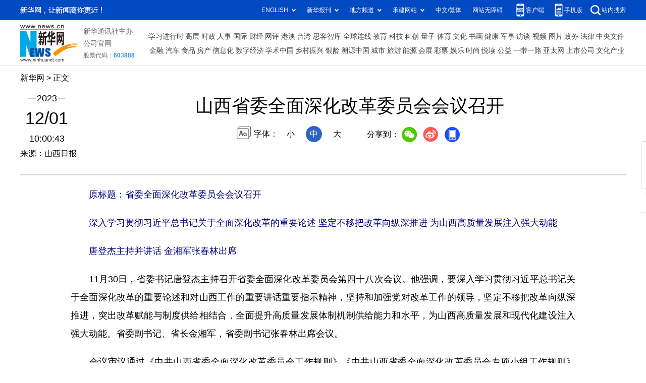

--- FILE ---
content_type: text/html; charset=utf-8
request_url: http://sx.xinhuanet.com/20231201/a9c524e30390480ba76099b0b753e139/c.html
body_size: 4587
content:
<!DOCTYPE html><html><head><meta name="templateId" content="4b1e712923044921bb55b0375ba207b1"> <meta http-equiv="Content-Type" content="text/html; charset=utf-8"> <meta name="apple-mobile-web-app-capable" content="yes"> <meta name="apple-mobile-web-app-status-bar-style" content="black"> <meta content="telephone=no" name="format-detection"> <meta http-equiv="X-UA-Compatible" content="IE=edge"> <meta content="width=device-width, initial-scale=1.0, minimum-scale=1.0, maximum-scale=1.0,user-scalable=no" name="viewport"> <div data="datasource:20231201a9c524e30390480ba76099b0b753e139" datatype="content"><meta name="keywords" content="工作,会议,发展,全面,重要"></div> <div data="datasource:20231201a9c524e30390480ba76099b0b753e139" datatype="content"><meta name="description" content="山西省委全面深化改革委员会会议召开-11月30日，省委书记唐登杰主持召开省委全面深化改革委员会第四十八次会议。"></div> <title data="datasource:20231201a9c524e30390480ba76099b0b753e139" datatype="content">
            山西省委全面深化改革委员会会议召开-新华网
        </title> <base target="_blank"> <link rel="stylesheet" href="http://lib.xinhuanet.com/common/reset.css"> <link rel="stylesheet" href="http://lib.xinhuanet.com/swiper/swiper3.4.2/swiper.min.css"> <link rel="stylesheet" href="http://www.news.cn/detail/css/cb_detail_2021.css"> <link rel="stylesheet" href="http://www.news.cn/2021detail/css/detail-sanwu.css"> <link rel="stylesheet" href="http://www.news.cn/detail/css/cb_videoPlayer.css"> <script src="http://lib.xinhuanet.com/jquery/jquery1.12.4/jquery.min.js"></script> <script src="http://res.wx.qq.com/open/js/jweixin-1.6.0.js"></script> <script src="http://lib.xinhuanet.com/common/share.js"></script><meta name="pagetype" content="1"><meta name="filetype" content="0"><meta name="publishedtype" content="1"><meta name="author" content=""><meta name="catalogs" content="01007028001"><meta name="subject" content=""><meta name="contentid" content="20231201a9c524e30390480ba76099b0b753e139"><meta name="publishdate" content="2023-12-01"><meta name="source" content="新华网"><script src="//imgs.news.cn/webdig/xinhua_webdig.js" language="javascript" type="text/javascript" async></script></head> <body><div class="fix-ewm domPC" data="datasource:20231201a9c524e30390480ba76099b0b753e139" datatype="content"><img src="http://www.news.cn/detail2020/images/ewm.png" width="94" alt=""> <div class="fxd"><span class="fxd-wx"></span> <a href="javascript:void(0)" class="fxd-wb"></a> <span class="fxd-xcx"></span> <span class="fxd-khd"></span> <div class="fxd-wx-ewm"><img src="zxcode_20231201a9c524e30390480ba76099b0b753e139.jpg"></div> <div class="fxd-xcx-ewm"><img></div> <div class="fxd-khd-ewm"><img src="http://www.news.cn/politics/newpage2020/images/qrcode-app.png"></div></div></div> <div class="domPC"><script src="http://www.news.cn/2021homepro/scripts/smallTop.js"></script></div> <div class="domMobile"><script src="http://www.news.cn/2021mobile/scripts/toppx.js"></script></div> <div class="header domPC" data="datasource:20231201a9c524e30390480ba76099b0b753e139" datatype="content"><div class="header-top clearfix"><div class="header-nav left"><a href="http://www.news.cn/" target="_blank">新华网</a> &gt; 正文</div></div> <div class="header-cont clearfix"><div class="header-time left"><span class="year"><em>2023</em></span> <span class="day"><em>12</em>/<em>01</em></span> <span class="time">10:00:43</span></div> <div class="source">来源：山西日报
                </div> <div class="head-line clearfix"><h1><span class="title">山西省委全面深化改革委员会会议召开</span> <span class="btn-audio"></span></h1> <audio id="audioDom" src="" loop="loop" class="hide"></audio> <div class="pageShare"><div class="setFont">字体：
                            <span id="fontSmall">小</span> <span id="fontNormal" class="active">中</span> <span id="fontBig">大</span></div> <div class="share">
                            分享到：<a href="javascript:void(0)" class="wx"></a><a href="javascript:void(0)" class="wb"></a><a href="javascript:void(0)" class="xcx"></a><a href="javascript:void(0)" class="khd"></a> <div class="wx-ewm"><img src="zxcode_20231201a9c524e30390480ba76099b0b753e139.jpg"></div> <div class="xcx-ewm"><img></div> <div class="khd-ewm"><img src="http://www.news.cn/politics/newpage2020/images/qrcode-app.png"></div></div></div></div></div></div> <div class="mheader domMobile"><h1><span class="title">山西省委全面深化改革委员会会议召开</span></h1> <div class="info">
                2023-12-01 10:00:43
                <span>
                    来源：山西日报
                </span></div></div> <div class="main clearfix"><div class="main-left"><div id="detail" data="datasource:20231201a9c524e30390480ba76099b0b753e139" datatype="content"><span id="detailContent"><p>&emsp;&emsp;<span style="color: #000080;"><strong>原标题：省委全面深化改革委员会会议召开</strong></span></p><p><span style="color: #000080;"><strong>&emsp;&emsp;深入学习贯彻习近平总书记关于全面深化改革的重要论述 坚定不移把改革向纵深推进 为山西高质量发展注入强大动能</strong></span></p><p><span style="color: #000080;"><strong>&emsp;&emsp;唐登杰主持并讲话 金湘军张春林出席</strong></span></p><p>&emsp;&emsp;11月30日，省委书记唐登杰主持召开省委全面深化改革委员会第四十八次会议。他强调，要深入学习贯彻习近平总书记关于全面深化改革的重要论述和对山西工作的重要讲话重要指示精神，坚持和加强党对改革工作的领导，坚定不移把改革向纵深推进，突出改革赋能与制度供给相结合，全面提升高质量发展体制机制供给能力和水平，为山西高质量发展和现代化建设注入强大动能。省委副书记、省长金湘军，省委副书记张春林出席会议。</p><p>&emsp;&emsp;会议审议通过《中共山西省委全面深化改革委员会工作规则》《中共山西省委全面深化改革委员会专项小组工作规则》《中共山西省委全面深化改革委员会办公室工作细则》《山西省数字政府建设规划（2023—2025年）》《贯彻实施〈国家标准化发展纲要〉行动计划任务（2023—2025年）》《关于加强科技伦理治理的实施意见》《煤层气矿业权占用费征收暂行办法》，研究推进“房证同交”、国家气候投融资机制试点等改革工作。</p><p>&emsp;&emsp;会议强调，要从坚定拥护“两个确立”、坚决做到“两个维护”的政治高度，坚持和加强党对改革工作的领导，进一步把全面深化改革放在全局工作的突出位置上来，坚持目标导向和问题导向，增强改革创新意识，突出改革赋能与制度供给相结合，谋划实施更多创造型、引领型改革，强化改革系统集成、协同高效，着力提升改革效能、放大改革效应。省委深改委要进一步加强对全省改革工作的总体谋划、统筹协调、督促落实，完善工作机制，狠抓重点任务，确保党中央及省委改革决策部署落到实处。</p><p>&emsp;&emsp;会议指出，不动产登记事关人民群众切身利益、经济发展和社会和谐稳定。要始终坚持以人民为中心的发展思想，进一步深化“房证同交”改革，加快构建政府主导、部门监管和企业主责、购房人配合的责任体系，统筹推进各部门相关改革举措相互衔接、协同配套，做好政策宣传解读工作，全力推动不动产登记规范化、制度化，实现全省新建商品房“房证同交”常态化。</p><p>&emsp;&emsp;会议强调，气候投融资是绿色金融的重要组成部分。要深入学习贯彻习近平生态文明思想，聚焦国家气候投融资机制试点任务要求，加强气候投融资政策与财税、金融、产业、能源和环境等各领域政策统筹衔接，加大项目筛选储备、标准规范制定、金融产品创新等基础性工作力度，更好发挥政府引导作用，促进各类资金投向应对气候变化领域，助推试点城市经济社会绿色低碳转型和高质量发展，为实现“双碳”目标、深化能源革命贡献山西经验。</p><p>&emsp;&emsp;会议强调，加强数字政府建设是创新政府治理理念和方式的重要举措。要深入贯彻落实习近平总书记关于网络强国的重要思想和数字政府建设的重要论述，推进数字化改革，构建全省一体化数字政府体系，强化安全管理运营，实现政府治理流程优化、模式创新和履职能力提升，不断增强人民群众获得感、幸福感、安全感。</p><p>&emsp;&emsp;会议指出，标准化在推进国家治理体系和治理能力现代化中发挥着基础性、引领性作用。要强化标准引领，持续深化标准化综合改革，加快形成市场驱动、政府引导、企业为主、社会参与、开放融合的标准化工作格局，助推全省高质量发展。</p><p>&emsp;&emsp;会议指出，加强科技伦理治理是推动科技事业健康发展的重要保障。要加快构建覆盖全面、导向明确、规范有序、协调一致的科技伦理治理体系，压实科技伦理治理主体责任，加强科技伦理审查和监管，开展科技伦理教育宣传，努力实现我省科技创新高质量发展与高水平安全的良性互动。</p><p>&emsp;&emsp;会议指出，推动煤层气勘查开采管理体制改革是我省开展能源革命综合改革试点的重要任务。要着眼推动煤层气产业高质量发展，扎实开展煤层气占用费征收动态调整试点，促进煤层气科学勘查、开采和综合利用，加快建设非常规天然气基地，提升全产业链发展水平，切实将资源优势转化为产业优势和发展动能。</p><p>&emsp;&emsp;省委深改委委员出席会议，省直有关部门负责同志列席会议。</p></span> <div id="articleEdit"><span class="tiyi1 domPC"><a href="javascript:void(0);" class="advise">【纠错】</a> <div id="advisebox01" class="tiyi01" style="display:none;"><div><iframe id="jc_link1" border="0" marginwidth="0" framespacing="0" marginheight="0" frameborder="0" noresize="noresize" scrolling="no" vspale="0" style="width:600px;height:350px;float:left;"></iframe></div> <div class="tiyi03"><div id="jc_close1" style="cursor:pointer;"><img src="http://www.news.cn/images/syicon/space.gif" width="24" height="24" border="0"></div></div></div></span> <span class="editor"> 【责任编辑:李哲贤】 </span></div></div> <div class="nextpage clearfix" style="display:none"><div class="nextpage-tit">阅读下一篇：</div> <div class="nextpage-cont"><a href="###"></a></div></div></div></div> <div class="foot"><script src="http://lib.xinhuanet.com/common/foot.js"></script></div> <div data="datasource:20231201a9c524e30390480ba76099b0b753e139" datatype="content"><div id="fontsize" style="display:none;">
                
            </div> <div id="fontcolor" style="display:none;">
                
            </div> <div id="wxpic" style="display:none;"><img src="20231201a9c524e30390480ba76099b0b753e139_2023120120e6608998154d8fa4d6fed74baa5ce9.jpg"></div> <div id="wxtitle" style="display:none;">
                山西省委全面深化改革委员会会议召开
            </div></div> <script>
        //微信分享图功能
        var wxfxPic = $.trim($("#wxpic").find("img").attr("src"));
        var wxfxTit = $.trim($("#wxtitle").html());
        var detaiWxPic = $("#wxsharepic").attr("src");
        if (wxfxPic == "") {
            wxfxPic = 'http://lib.news.cn/common/sharelogo.jpg';
        } else {
            wxfxPic = window.location.href.replace("c.html", wxfxPic)
        }
        wxConfig({
            title: wxfxTit,
            desc: '新华网，让新闻离你更近！',
            link: window.location.href,
            imgUrl: wxfxPic
        });
    </script> <script src="http://www.news.cn/global/detail/xhCommonFun.js"></script> <script src="http://www.news.cn/2021homepro/scripts/fixedNav.js"></script> <script src="http://www.news.cn/2021detail/js/xh-column.js"></script> <script src="http://www.news.cn/2021detail/js/cb-video.js"></script> <script src="http://www.news.cn/detail/js/pager.js"></script> <script src="http://www.news.cn/detail/js/cb_detail_sanwu_20220721.js"></script></body></html>

--- FILE ---
content_type: text/css
request_url: http://www.news.cn/detail/css/cb_detail_2021.css
body_size: 3940
content:
.left {
  float: left;
}

.right {
  float: right;
}

.hide {
  display: none;
}

.domMobile {
  display: none;
}

.nav .nav-cont,
.header,
.main {
  width: 1200px;
  margin: 0 auto;
}

/*.logo-index {
  position: absolute;
  width: 70px;
  height: 50px;
  left: 50%;
  top: 0;
  margin-left: -690px;
  z-index: 99;
  background: url(//www.news.cn/detail2020/images/logo.png) 0 0 no-repeat;
}
*/
.topAd {
  width: 1200px;
  margin: 0 auto;
}

.smallTop {
  z-index: 9999 !important;
}

#cbVideoCompress {
  display: none;

}

.header {
  min-height: 185px;
  position: relative;
  text-align: center;
  padding-bottom: 15px;
  border-bottom: 3px solid #d9d9d9;
}

.header .header-top {
  height: 30px;
  margin-top: 15px;
}

.header .header-time {
  width: 105px;
  text-align: center;
}

.header .header-time span {
  display: block;
  width: 100%;
  text-align: center;
  color: #000;
}

.header .header-time .year {
  height: 20px;
  display: block;
  background: url(//www.news.cn/detail2020/images/bgYear.png) 50% 50% no-repeat;
}

.header .header-time .year em {
  font-size: 18px;
  background: #fff;
  font-style: normal;
  padding: 0 2px;
}

.header .header-time .day {
  height: 40px;
  font-size: 34px;
  margin: 10px 0;
}

.header .header-time .day em {
  font-style: normal;
}

.header .header-time .time {
  font-size: 18px;
  height: 20px;
}

.header .header-cont {
  margin-top: 10px;
}

.header .source {
  position: absolute;
  left: 0;
  top: 150px;
}

.header h1 {
  text-align: center;
  height: auto;
  padding: 0 20px;
  margin-bottom: 30px;
  line-height: 1.4em;
  margin-bottom: 15px;
  font-size: 36px;
  align-items: center;
  display: flex;
  justify-content: center;
  align-items: center;
}

.header h1 .title {
  max-width: 95%;
}

.header .setFont {
  height: 32px;
  line-height: 32px;
  background: url(//www.news.cn/detail2020/images/icon-font.png) 0 0 no-repeat;
  padding-left: 34px;
  display: inline-block;
}

.header .setFont span {
  display: inline-block;
  width: 32px;
  height: 32px;
  margin: 0 5px;
  cursor: pointer;
}


.header .setFont span.active {
  background: #2c64c3;
  color: #fff;
  border-radius: 100%;
}

.header .share {
  height: 30px;
  line-height: 30px;
  padding-left: 34px;
  display: inline-block;
  vertical-align: middle;
  position: relative;
  z-index: 999;
}

.header .share * {
  vertical-align: middle;
}

.header .share a {
  width: 32px;
  height: 32px;
  display: inline-block;
  margin: 0 5px;
  transition: all .1s;
}



.header .share .wx {
  background: url(//www.news.cn/detail2020/images/share.png) 0 0 no-repeat;
}

.header .share .wb {
  background: url(//www.news.cn/detail2020/images/share.png) -45px 0 no-repeat;
}

.header .share .xcx {
  display: none;
  background: url(//www.news.cn/detail2020/images/share.png) -133px 0 no-repeat;
}

.header .share .khd {
  background: url(//www.news.cn/detail2020/images/share.png) -90px 0 no-repeat;
}

.header .share .wx-ewm,
.header .share .xcx-ewm,
.header .share .khd-ewm {
  margin-bottom: 24px;
  width: 150px;
  height: 150px;
  background-color: #348CEC;
  color: #808080;
  border-radius: 4px;
  overflow: hidden;
  text-align: center;
  position: absolute;
  left: 50px;
  top: 40px;
  display: none;
  z-index: 99;
}

.header .share .xcx-ewm {
  left: 125px;
}

.header .share .khd-ewm {
  left: 170px;
}

.header .share .wx-ewm img,
.header .share .xcx-ewm img,
.header .share .khd-ewm img {
  display: block;
  width: 135px;
  height: 135px;
  margin: 8px auto;
}

.main .main-left {
  width: 860px;
}

.main .main-right {
  width: 300px;
  padding-top: 20px;
}

.main #detail {
  font-size: 18px;
  line-height: 2em;
  padding-top: 20px;
}

.main #detail p {
  padding-bottom: 20px;
}

.main #detail p img {
  max-width: 90%;
  height: auto !important;
  margin: 0 auto;
  display: block;
}

.main #detail #detailContent img {
  max-width: 950px;
  height: auto !important;
  margin: 0 auto;
  display: block;
}

.columBox {
  margin-bottom: 20px;
}

.columBox .col-tit {
  position: relative;
  height: 40px;
  line-height: 40px;
  border-bottom: 1px solid #e3e3e3;
  margin-bottom: 10px;
  overflow: hidden;
}

.columBox .col-tit span {
  position: relative;
  left: 0;
  top: 0;
  float: left;
  height: 38px;
  line-height: 38px;
  font-size: 18px;
  font-weight: bold;
  padding: 0 10px 0 30px;
  background: url(//www.news.cn/detail2020/images/icon-colum.png) 0 50% no-repeat;
  border-bottom: 3px solid #2a3d96;
  z-index: 3;
}

.book {
  margin: 20px 0;
  background: url(//www.news.cn/detail2020/images/bgBook.png);
  height: 201px;
  overflow: hidden;
  font-size: 12px;
}

.book li {
  float: left;
  width: 50%;
  text-align: center;
  box-sizing: border-box;
  padding-top: 21px;
}

.book li img {
  width: 110px;
  height: 110px;
}

.book .book-tit {
  margin: 5px 0;
  font-size: 14px;
  height: 40px;
  overflow: hidden;
}

.bookList {
  background: #ddedf8;
}

.bookList li {
  float: left;
  width: 138px;
  text-align: center;
  margin: 4px 0 4px 4px;
  background: #fff;
}

.bookList li img {
  width: 110px;
  height: 110px;
}

.bookList li .pic {
  margin: 10px 0 5px;
}

.bookList li .title {
  height: 60px;
  margin-bottom: 5px;
  overflow: hidden;
}

.bookList li .title a {
  font-size: 14px;
}

.bookList li:first-child {
  margin: 4px 0 4px 6px;
}

.hotList li {
  position: relative;
  line-height: 1.6em;
  margin-bottom: 15px;
  padding-left: 30px;
}

.hotList li:before {
  content: "";
  text-align: center;
  color: #fff;
  width: 24px;
  height: 32px;
  position: absolute;
  left: 0;
  top: 0;
  background: url(//www.news.cn/detail2020/images/hotList.png) 0 -232px no-repeat;
}

.hotList .first:before {
  background: url(//www.news.cn/detail2020/images/hotList.png) 0 0 no-repeat;
}

.hotList .second:before {
  background: url(//www.news.cn/detail2020/images/hotList.png) 0 -76px no-repeat;
}

.hotList .third:before {
  background: url(//www.news.cn/detail2020/images/hotList.png) 0 -152px no-repeat;
}

.hotList li:nth-child(1):before {
  content: "1";
}

.hotList li:nth-child(2):before {
  content: "2";
}

.hotList li:nth-child(3):before {
  content: "3";
}

.hotList li:nth-child(4):before {
  content: "4";
}

.hotList li:nth-child(5):before {
  content: "5";
}

.hotList li:nth-child(6):before {
  content: "6";
}

.hotList li:nth-child(7):before {
  content: "7";
}

.hotList li:nth-child(8):before {
  content: "8";
}

.hotList li:nth-child(9):before {
  content: "9";
}

.hotList li:nth-child(10):before {
  content: "10";
}

.relatedNews li {
  margin: 15px 0;
  padding-bottom: 15px;
  border-bottom: 1px solid #E6E6E6;
}

.relatedNews li a {
  display: block;
  margin: 10px 0;
  font-size: 18px;
  font-weight: 600;
  color: #404040;

}

.relatedNews li .info {
  font-size: 14px;
  color: #808080;
  line-height: 28px;
}

.relatedNews li .time {
  font-size: 14px;
  color: #808080;
  line-height: 28px;
}

.video li {
  clear: both;
  overflow: hidden;
  margin-bottom: 15px;
}

.video li .pic {
  height: 169px;
  width: 100%;
  position: relative;
  border-radius: 6px;
}

.video li .pic img {
  width: 100%;
}

.video li .tit {
  line-height: 1.6em;
  width: 100%;
  box-sizing: border-box;
  padding: 5px 5px 5px 50px;
  color: #fff;
  position: absolute;
  left: 0;
  bottom: 0;
  z-index: 1;
  /* Permalink - use to edit and share this gradient: https://colorzilla.com/gradient-editor/#000000+0,000000+100&0+0,0.65+100 */
  background: -moz-linear-gradient(top, rgba(0, 0, 0, 0) 0%, rgba(0, 0, 0, 0.65) 100%);
  /* FF3.6-15 */
  background: -webkit-linear-gradient(top, rgba(0, 0, 0, 0) 0%, rgba(0, 0, 0, 0.65) 100%);
  /* Chrome10-25,Safari5.1-6 */
  background: linear-gradient(to bottom, rgba(0, 0, 0, 0) 0%, rgba(0, 0, 0, 0.65) 100%);
  /* W3C, IE10+, FF16+, Chrome26+, Opera12+, Safari7+ */
  filter: progid:DXImageTransform.Microsoft.gradient(startColorstr='#00000000', endColorstr='#a6000000', GradientType=0);
  /* IE6-9 */
}

.video li .tit a {
  color: #fff;
}

.video li a:before {
  content: "";
  position: absolute;
  width: 35px;
  height: 35px;
  left: 5px;
  bottom: 5px;
  z-index: 2;
  background: url(//www.news.cn/detail2020/images/icon-video.png) 0 0 no-repeat;
}

.video li .col-source {
  height: 20px;
  line-height: 20px;
  margin-top: 5px;
}

.fixVideo {
  position: fixed;
  top: 85px;
  width: 300px;
}

.main-left .nextpage {
  height: 70px;
  line-height: 70px;
  margin: 20px 0;
  background: #f5fbff;
  border-top: 1px solid #dde8f3;
  border-bottom: 1px solid #dde8f3;
}

.main-left .nextpage .nextpage-tit {
  margin-left: 3%;
  float: left;
  box-sizing: border-box;
  width: 15%;
  height: 100%;
  font-size: 16px;
  color: #008aff;
  padding-left: 30px;
  background: url(//www.news.cn/detail2020/images/icon-nextpage.png) 0 25px no-repeat;
}

.main-left .nextpage .nextpage-cont {
  float: left;
  width: 82%;
  height: 100%;
  text-align: left;
  overflow: hidden;
}

.main-left .nextpage .nextpage-cont a {
  display: flex;
  /*鍨傜洿鎺掑垪*/
  flex-direction: column;
  /* align-items: center; */
  /*鐢变簬flex-direction: column锛屽洜姝lign-items浠ｈ〃鐨勬槸姘村钩鏂瑰悜*/
  justify-content: center;
  /*鐢变簬flex-direction: column锛屽洜姝ustify-content浠ｈ〃鐨勬槸鍨傜洿鏂瑰悜*/
  height: 100%;
  font-size: 20px;
  line-height: 1.4em;
  padding: 0 10px;
  color: #008aff;
}

.fix-ewm {
  position: fixed;
  left: 50%;
  top: 280px;
  margin-left: 630px;
}

.fix-ewm .fxd {
  margin-top: 10px;
  height: 200px;
  background: url(//www.news.cn/detail2020/images/share1.png) 50% 0 no-repeat;
}

.fix-ewm .fxd-wx-ewm,
.fix-ewm .fxd-xcx-ewm,
.fix-ewm .fxd-khd-ewm {
  margin-bottom: 24px;
  width: 145px;
  height: 145px;
  background-color: #348CEC;
  color: #808080;
  border-radius: 4px;
  overflow: hidden;
  text-align: center;
  position: absolute;
  left: -23px;
  top: 195px;
  display: none;
}

.fix-ewm .fxd-khd-ewm {
  top: 285px;
}

.fix-ewm .fxd-xcx-ewm {
  top: 285px;
}

.fix-ewm .fxd-xcx-ewm img,
.fix-ewm .fxd-wx-ewm img,
.fix-ewm .fxd-khd-ewm img {
  display: block;
  width: 135px;
  height: 135px;
  margin: 5px auto;
}

.fix-ewm .fxd-wx {
  display: inline-block;
  position: absolute;
  left: 30px;
  top: 160px;
  width: 34px;
  height: 30px;
  cursor: pointer;
  background: url(//www.news.cn/detail2020/images/shar2.png) 50% 0 no-repeat;
}

.fix-ewm .fxd-wb {
  display: inline-block;
  position: absolute;
  left: 30px;
  top: 205px;
  width: 34px;
  height: 30px;
  cursor: pointer;
  background: url(//www.news.cn/detail2020/images/shar2.png) 50% -101px no-repeat;
}

.fix-ewm .fxd-xcx {
  display: inline-block;
  position: absolute;
  left: 30px;
  top: 250px;
  width: 34px;
  cursor: pointer;
  height: 30px;
  background: url(//www.news.cn/detail2020/images/shar2.png) 50% -150px no-repeat;

  display: none;
}

.fix-ewm .fxd-khd {
  display: inline-block;
  position: absolute;
  left: 30px;
  top: 250px;
  width: 34px;
  cursor: pointer;
  height: 30px;
  background: url(//www.news.cn/detail2020/images/shar2.png) 50% -48px no-repeat;
}

.topFixed {
  position: fixed;
  left: 0;
  top: 0;
  width: 100%;
  height: auto !important;
  line-height: 50px !important;
  background: #fff;
  -webkit-box-shadow: 0 0px 15px 0 #b1b1b1;
  box-shadow: 0 5px 15px 0 #b1b1b1;
  border-top: 1px solid #ccc;
  border-bottom: 1px solid #ccc;
  line-height: 65px;
  overflow: hidden;
  z-index: 9999;
  padding: 20px 20px !important;
}

.btn-audio {
  display: inline-block;
  width: 32px;
  height: 32px;
  margin-left: 10px;
  vertical-align: middle;
  border: 2px solid #027bfb;
  border-radius: 100%;
  cursor: pointer;
  position: relative;
}

.btn-audio:after {
  content: "";
  width: 18px;
  height: 18px;
  position: absolute;
  left: 7px;
  top: 7px;
  background: url(//www.news.cn/detail2020/images/audio-play.gif) no-repeat;
}

.btn-audio-play:after {
  content: "";
  width: 18px;
  height: 18px;
  position: absolute;
  left: 7px;
  top: 7px;
  background: url(//www.news.cn/detail2020/images/music.gif) no-repeat;
}

.pageVideo {
  display: none;
}

#detail .player-container {
  margin: 0 auto;
  overflow: hidden;
  text-align: left;
  text-indent: 0;
  margin-bottom: 15px !important;
}

/*ie10浠ヤ笅*/
.simpleVideo {
  text-align: center;
}

.simpleVideo video {
  margin: 0 auto;
}

/*ie10浠ヤ笅*/
#div_currpage {
  margin-top: 20px;
}

#div_currpage span {
  display: inline-block;
  width: 26px;
  height: 26px;
  font-size: 12px;
  font-weight: 600;
  color: #FFF;
  text-align: center;
  line-height: 26px;
  background-color: #348CEC;
}

#div_currpage a {
  display: inline-block;
  padding: 0 10px;
  height: 26px;
  font-size: 12px;
  color: #818181;
  text-align: center;
  line-height: 26px;
  background-color: #F1F3F5;
  transition: all .4s;
  -moz-transition: all .4s;
  ;
  /* Firefox 4 */
  -webkit-transition: all .4s;
  /* Safari & Chrome */
  -o-transition: all .4s;
  ;
  /* Opera */
}

#div_currpage a:hover {
  color: #FFF;
  background-color: #348CEC;
}

#articleEdit {
  padding: 30px 0 10px;
  margin: 0 10px 20px 10px;
  text-align: right;
  font-size: 12px;
}

.tiyi1 {
  position: relative;
  z-index: 100;
  display: none;
}

.tiyi1 .tiyi01 {
  position: absolute;
  left: -445px;
  top: 25px;
  background-color: #FFF;
  height: 342px;
  width: 600px;
  visibility: visible;
}

.tiyi1 .tiyi03 {
  position: absolute;
  left: 570px;
  top: 2px;
  background: url("//www.news.cn/images/syicon/space.gif") 0 -131px no-repeat;
  width: 24px;
  height: 24px;
}

.tiyi1 .advise,
.tiyi1 .advise2 {
  cursor: pointer;
  color: #8a0000
}

.ad2020 div {
  width: 100% !important;
  margin-bottom: 20px !important;
}

.ad2020 div img {
  width: 100% !important;
}

.player-container .dhy-video {
  position: static !important;
}

.media-box {
  min-height: auto !important;
}

#sdgc .list-item {
  margin-bottom: 17px;
  padding-bottom: 12px;
  height: 80px;
  -webkit-box-sizing: border-box;
  -moz-box-sizing: border-box;
  box-sizing: border-box;
  border-bottom: 1px dotted #999
}

#sdgc .list-item .img {
  width: 120px;
  height: 67px;
  float: left;
  margin-right: 10px;
  overflow: hidden
}

#sdgc .list-item .img img {
  width: 100%;
  height: 100%
}

#sdgc .list-item .tit a {
  display: block;
  font-size: 15px;
  line-height: 22px;
  height: 44px;
  margin-bottom: 2px;
  margin-top: -5px;
  color: #333
}

#sdgc .list-item .tit span {
  display: inline-block;
  padding: 0 5px;
  font-size: 13px;
  line-height: 17px;
  background: #e30000;
  color: #fff
}

#sdgc .list-item .tit span a {
  height: auto;
  font-size: 13px;
  line-height: 17px;
  display: inline-block;
  background: #e30000;
  color: #fff
}

@media screen and (max-width: 767px) {

  .domPC {
    display: none;
  }

  .domMobile {
    display: block;
  }

  .pageVideo {
    width: 100%;
  }

  .mob-top .mob-top-nav {
    border-bottom: 10px solid #f5f5f5;
  }

  .mheader {
    text-align: center;
    padding-top: 15px;
  }

  .mheader .title {
    font-size: 24px;
    line-height: 32px;
    text-align: center;
  }

  .mheader h1 {
    font-size: 24px;
    line-height: 32px;
    margin-bottom: 10px;
    padding: 0 10px;
  }

  .mheader .info {
    font-size: 14px;
    color: #646d81;
  }

  .main {
    width: 100%;
    box-sizing: border-box;
    padding: 0 10px;
    font-size: 16px;
    overflow: hidden;
  }

  .main .main-left {
    width: 100%;
  }

  .main #detail img {
    max-width: 100%;
    height: auto;
  }

  .main #detail {
    font-size: 18px;
  }

  .main-left .nextpage {
    height: auto;
    line-height: 2em;
    margin: 20px 0 20px;
    background: #f5fbff;
    border-top: 1px solid #dde8f3;
    border-bottom: 1px solid #dde8f3;
  }

  .main-left .nextpage .nextpage-tit {
    margin-left: 5%;
    margin-top: 15px;
    width: 95%;
    height: 30px;
    line-height: 30px;
    font-size: 16px;
    overflow: hidden;
    background: url(//www.news.cn/detail2020/images/icon-nextpage.png) 0 5px no-repeat;
  }

  .main-left .nextpage .nextpage-cont {
    width: 100%;
    height: auto;
    margin: 10px 0;
    text-align: center;
  }

  .main .main-right {
    width: 100%;
    padding-top: 0;
  }

  .main-left .nextpage .nextpage-cont a {
    font-size: 20px;
  }

  .hotList li a {
    font-size: 16px;
  }

  .book {
    margin: 20px 0;
    position: relative;
    background: none;
    background-size: 100% 100%;
    height: auto;
    overflow: hidden;
    font-size: 18px;
    border-right: 3px solid #ddedf7;
  }

  .book::before {
    content: "";
    position: absolute;
    left: 0;
    top: 0;
    width: 80px;
    height: 12px;
    background: url(//www.news.cn/detail2020/images/bgMobileBook.jpg) 0 0 no-repeat;
    background-size: 100% auto;
    overflow: hidden;
  }

  .book::after {
    content: "";
    position: absolute;
    right: 0;
    bottom: 0;
    width: 80px;
    height: 12px;
    background: url(//www.news.cn/detail2020/images/bgMobileBook.jpg) 0 0 no-repeat;
    background-size: 100% auto;
    overflow: hidden;
  }

  .book li {
    padding: 20px 10px;
    min-height: 200px;
    border: 3px solid #ddedf7;
    border-right: 0;
  }

  .book li .book-tit {
    font-size: 16px;
    line-height: 1.6em;
    height: 45px;
    overflow: hidden;
  }

  .video li {
    height: auto;
    position: relative;
  }

  .video li img {
    width: 100%;
    height: auto;
  }

  .video li .pic {
    height: auto;
  }

  #articleEdit {
    padding: 10px 0 10px;
    margin: 0 10px 0 10px;
    text-align: right;
    font-size: 12px;
  }

  .main #detail #detailContent img {
    max-width: 95%;
    height: auto !important;
    margin: 0 auto;
    display: block;
  }

  .mob-top .mob-top-upper .logo i {
    display: none;
  }


}

/* 新增相关新闻 */
#relateNews li {
  padding: 15px 0;
  box-sizing: border-box;
  border-bottom: 1px dashed #bfbfbf;
  display: flex;
  align-items: center;
}

#relateNews .img {
  float: left;
}

#relateNews .img img {
  width: 180px;
  height: auto;
  margin-right: 10px;
}

#relateNews .tit {
  font-size: 18px;
  line-height: 28px;
}


#relateNews h2 {
  font-size: 20px;
}

@media screen and (max-width: 767px) {
  #relateNews .img img {
    width: 110px;
    height: auto;
    margin-right: 10px;
  }

  #relateNews .tit {
    font-size: 16px;
    line-height: 1.6em;
    overflow: hidden;
    text-overflow: ellipsis;
    display: -webkit-box;
    -webkit-line-clamp: 3;
    -webkit-box-orient: vertical;
  }
}

/* 新增相关新闻 end */

--- FILE ---
content_type: text/plain;charset=UTF-8
request_url: http://api.home.news.cn/wx/jsapi.do?callback=jQuery11240415056725028071_1769086932612&mpId=390&url=http%3A%2F%2Fsx.xinhuanet.com%2F20231201%2Fa9c524e30390480ba76099b0b753e139%2Fc.html&_=1769086932613
body_size: 327
content:
jQuery11240415056725028071_1769086932612({"code":200,"description":"操作成功","content":{"signature":"a058b9c99358d05d6746eb7885ccadc1c025ab43","appId":"wxbb5196cf19a1a1af","nonceStr":"a2dfbe8fe5d84d979115fef519a50f6a","url":"http://sxxinhuanetcom/20231201/a9c524e30390480ba76099b0b753e139/chtml","timestamp":1769086936}});